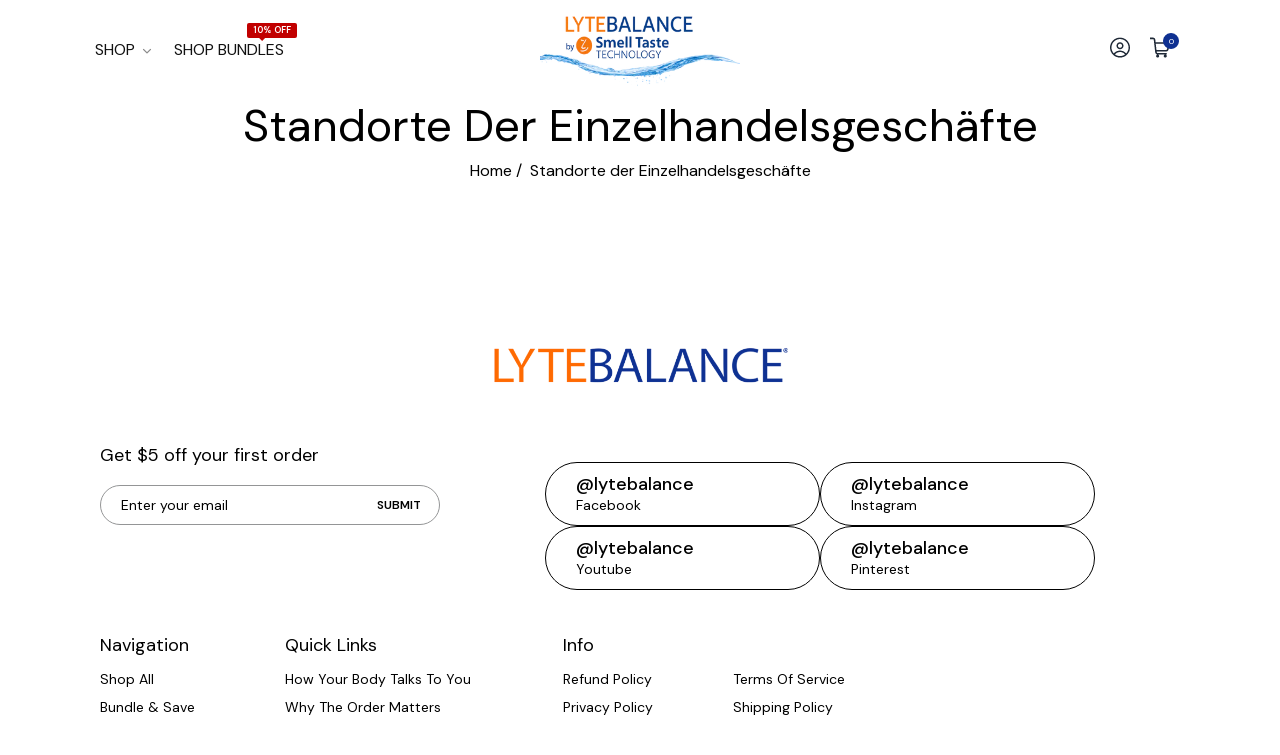

--- FILE ---
content_type: text/css
request_url: https://lytebalance.com/cdn/shop/t/30/assets/styles.css?v=445150437055097561761828736
body_size: 7223
content:
.banner-ticker,.banner-ticker .bx-viewport{height:66px!important;overflow:hidden}.banner-ticker>ul.bx-slider1{list-style:none;display:flex;width:10460px}.banner-ticker>ul.bx-slider1 li{width:250px}.banner-ticker p{margin:0;float:left;position:relative;text-align:center;color:#fff;font-size:20px;display:flex;justify-content:center;align-items:center;text-transform:capitalize;width:100%}.banner-ticker p img{max-width:30px;margin-right:10px}div.sf__slide-content{position:static}h2.slide__block-title.mb-15{color:#1f2937;font-size:48px;margin-bottom:5px}.slide__block-description p{color:#1f2937;font-size:15px;max-width:590px;margin:0 auto}div.sf__slide-content{padding-top:30px}a.slide__block-link.heading-color.btn-secondary{background:linear-gradient(180deg,var(--primary-color),#0b4ff6);color:#fff;font-size:16px;border:0;padding:8px 30px;font-weight:400;width:100%;display:flex;justify-content:center;align-items:center;margin:auto;gap:25px;position:absolute;bottom:50px;left:0;right:0;z-index:99999}a.slide__block-link.heading-color.btn-secondary:after{content:"";background:url(/cdn/shop/files/right-arrow.png?v=1756505855) no-repeat center center / contain;width:23px;height:18px}a.slide__block-link.heading-color.btn-secondary:hover,.btn-secondary:hover{background:#103192}.slide-bg-image:after{content:"";background:url(/cdn/shop/files/Gradient_3x_1a8d85ca-b023-4e56-978a-4152fa0e2cea.png?v=1756506393) repeat center center / contain;width:100%;height:60px;position:absolute;bottom:0;left:0;right:0;z-index:999}.bls__section_shipping-content p{color:#000;font-weight:300}.bls__banner-text--des p{color:#000!important;font-weight:300!important;max-width:430px}div.bls__banner-text--subheading{letter-spacing:1px;font-size:22px;font-weight:300}div.bls__banner-text--heading{max-width:465px}.bls-minicart-wishlist .btn-minicart-add-wishlist-js{background:linear-gradient(180deg,var(--primary-color),#0b4ff6);border:0;text-align:center}.btn-secondary:not(.viewcart,.btn-minicart-remove-js){background:linear-gradient(180deg,var(--primary-color),#0b4ff6);color:#fff;font-size:16px;border:1px solid #fff;padding:9px 30px;max-width:max-content;font-weight:400;width:100%;display:flex;justify-content:center;gap:5px;align-items:center;transition:all .4s!important}.btn-secondary:after{content:"";background:url(/cdn/shop/files/right-arrow.png?v=1756505855) no-repeat center center / contain;width:23px;height:18px;flex:0 0 auto}.bls__section_experience .container.section-full{max-width:1120px}.bls__section_experience h2.bls__section-heading{font-size:64px;margin-bottom:30px}.bls__section_experience .bls__section-des h4{font-size:28px;margin-bottom:5px;color:#1f2937;font-family:Georgia}.bls__section_experience .bls__section-des p{font-size:12px;color:#1f2937}.bls__section_experience .bls__banner-btn{font-weight:400;font-size:22px;padding:0 30px 0 0;margin-bottom:20px;background:url(/cdn/shop/files/SVG.png?v=1756644440) no-repeat center right 0px / 7px}.bls__banner-btn:before{display:none}.bls__section_experience .bls__banner-inner .bls__banner-heading{margin:10px 0 5px;text-align:center;color:#1f2937;font-size:32px;font-family:Georgia}.bls__section_experience .bls__banner-inner .bls__banner-text{text-align:center;max-width:350px;font-size:14px;margin:10px auto 20px;line-height:1.3;color:#000000bf;min-height:32px}.how-it-works .bls__section{padding-top:60px;background:var(--primary-color)}.how-it-works .bls__section-heading{font-size:64px}.how-it-works .bls__banner-heading{font-size:28px!important;margin-top:10px;font-family:Georgia}.how-it-works .bls__banner-heading a{color:#fff}.how-it-works .bls__banner-text p{text-align:left;font-size:14px;max-width:310px;margin:0 auto}.faq-item{position:relative}.faq-item h4{border:1px solid #fff;font-weight:300;font-size:14px;border-radius:40px;padding:14px 20px;position:relative;margin:0;cursor:pointer}.faq-item h4:after{content:"";width:15px;height:8px;background:url(/cdn/shop/files/Vector_1.png?v=1756678216) no-repeat center right / contain!important;position:absolute;right:15px;top:15.5px}.faq-item p{font-size:14px;margin:0;float:left;display:none;background:var(--primary-color);z-index:999;border:1px solid #fff;border-radius:20px;padding:20px;top:55px;position:absolute}.how-it-works a.btn-secondary{margin:40px auto;background:#fff;color:#000}.how-it-works a.btn-secondary:hover{background:#103192;color:#fff}.how-it-works a.btn-secondary:after{background:url(/cdn/shop/files/right-arrow_dad2e2ca-504c-457e-8d5e-087249fb238f.png?v=1756679611) no-repeat center center / contain}.how-it-works a.btn-secondary:hover:after{background:url(https://lytebalance.com/cdn/shop/files/right-arrow.png) no-repeat center center / contain}.footer-logo img{max-width:300px;margin-bottom:60px}.bls__footer_block-title.py-10{padding-top:0;font-weight:400}.bls__newsletter-form .form-action input[type=email]{margin-right:0;padding:1rem 2rem;--input-border-color: #949596;font-size:calc(var(--base-font-size) - 2px);min-width:0;height:40px;width:100%}.bls__newsletter-form .form-action button{padding:4px 1.5rem;position:absolute;height:32px;background:linear-gradient(180deg,var(--primary-color),#0b4ff6);right:4px;top:4px}.bls__newsletter-form .form-action button:hover{background:#103192}ul.footer-social{list-style:none;padding:0;display:flex;flex-wrap:wrap;gap:8px 10px}.footer-social li{width:calc(50% - 5px)}.footer-social a{border:1px solid;display:inline-block;border-radius:50px;padding:12px 30px 8px;width:100%}.footer-social a p{font-size:18px;margin:0;line-height:1;color:#000;font-weight:500}.footer-social a span{line-height:1;font-size:14px;color:#000}.bls__footer_block.bls_footer--custom_html{padding:0 90px}.footer a{color:var(--footer-link-color);font-size:14px}.disclosure-mobile .title-mobile,.navigation .level0>a{padding:1rem;font-size:16px}.h-count{width:1.6rem;height:1.6rem;font-size:8px;background:#0f3091}.slide__block-title i,.bls__banner-text--heading i{font-family:Georgia;font-style:italic;font-weight:600}.bls__section_shipping-content h3{margin-top:17px;margin-bottom:7px}.bls__section.bls__product_list .row>*,.bls__section:not(.bls__product) .row>*{margin-bottom:20px}.bls__section_experience .labels{position:absolute;left:30px;top:20px;right:30px;z-index:999}.bls__section_experience .labels span{background:var(--primary-color);color:#fff;font-size:11px;padding:4px 15px;border-radius:50px;max-width:max-content;width:100%;display:inline-block;text-align:center;text-transform:uppercase}.footer-social a:hover{opacity:.8}.wave-container{position:relative;width:100%;height:70px;overflow:hidden}.wave{position:absolute;top:0;left:0;display:flex;width:200%;animation:waveMove 10s linear infinite}.wave img{width:50%;height:100%;object-fit:cover}@keyframes waveMove{0%{transform:translate(0)}to{transform:translate(-50%)}}.container+.wave-container{max-width:480px;height:25px;margin:40px auto 0}.bls__banner-item{position:relative}footer .wave-container{background:#0f3091}.bls-banner-button.bls__collection-infor{display:none}@media only screen and (min-width: 1025px){.bls__menu-parent:not(.default_dropdown) .submenu .type_banner{flex-direction:column-reverse}.submenu a.text-left{text-align:center;margin-top:15px;font-size:18px}}.how-it-works .wave-container,.how-it-works .wave img{height:82px!important}.default_dropdown .submenu a,.menu-item>a{color:#000;font-size:14px}div#fsb_bar{background:#0f3091!important;font-size:14px!important}.bls__banner-content .bls__banner-text{margin-bottom:10px}.bls__footer_block.bls_footer--menu.col-md-6.col-xl-4 li{width:50%;float:left}h1.bls__product-title{color:#1f2937;font-size:38px;line-height:1.3}.bls__custom-html{font-size:12px;color:#1f2937;letter-spacing:1px}.bls__single-shortdes{color:#1f2937;line-height:1.5}.bls__product-details-infor .product-specs ul{list-style:none;padding:0;display:flex;flex-wrap:wrap;gap:15px 0;margin:30px 0}.bls__product-details-infor .product-specs ul li{width:50%;display:flex;align-items:center;color:#1f2937;gap:10px;font-size:14px}.bls__product-details-infor .product-specs ul li img{width:35px}.product-form__input span.swatch-attribute-label{font-size:16px;color:#000}.product-form__input span.swatch-selected-value{font-size:16px;font-weight:400}.product-form__input:not(.color) .bls__option-swatch:hover,.product-form__input:not(.color) .bls__option-swatch.active,.bls__product-color-swatches-text.active{background-color:var(--primary-color)!important;border-color:var(--primary-color)!important;border-radius:40px;font-size:16px}.product-form__input:not(.color) .bls__option-swatch,.bls__product-color-swatches-text{border-color:#000!important;border-radius:40px!important;font-size:16px;color:#000}.bls__product-add-cart{display:none}.bls__product-details-infor .bls__product-price{padding-top:0}.bls__product-details-infor .bls__product-price .price__regular{margin-left:auto;padding-right:30px}.bls__product-details-infor .product-form .product-form__submit{padding-top:13px!important;padding-bottom:13px!important;background:linear-gradient(180deg,var(--primary-color),#0b4ff6)!important;border:0!important;font-size:15px;font-weight:400;letter-spacing:1px}.product-accordion{display:inline-block;width:100%;margin-bottom:15px}.product-accordion:last-child{margin-bottom:0}.product-accordion .accordion-label{cursor:pointer;border:1px solid #000;border-radius:50px;padding:10px 20px;color:#000;background:url(/cdn/shop/files/dropdown-arrow.png?v=1757260547) no-repeat center right 20px;background-size:13px}.bls__prod-media .bls__responsive-image{--aspect-ratio: 1 !important}.gallery-img.image{border-radius:20px!important}.accordion-content{margin:15px 0 10px;font-size:14px;color:#000;line-height:1.5;padding:0 20px;display:none}.bls__template-main-product{margin-top:20px!important}.bls__testimonial h2.bls__section-heading{font-size:54px}.talk-steps .bls__banner-logo img{max-width:40px;margin-top:20px}.talk-steps .bls__banner-subtext{color:var(--primary-color);font-weight:300!important}.talk-steps .bls__banner-heading i{font-family:Georgia;font-style:italic;font-weight:600}.talk-steps .bls__banner-text{color:#000}.talk-steps .bls__banner-text ul{list-style:none;padding:0}.talk-steps .bls__banner-text ul li{background:url(/cdn/shop/files/a2bacfa07def7775e3803c5d91d9ef25.png) no-repeat left 8px;padding-left:25px;background-size:14px;margin-bottom:10px}.bls__quick-text p{color:#0241fe;border:2px solid;border-radius:30px;padding:10px 20px}.bls__quick-text p strong{color:#0241fe}.talk-steps .feedback-heading{color:#1f2937;font-size:48px;font-family:var(--heading-font-family);max-width:890px;line-height:1.2;text-align:center;margin:70px auto 5px}.talk-steps .feedback-heading i{font-family:Georgia;font-style:italic;font-weight:600}.talk-steps .col-md-12.text-center{display:none}.protocol-heading{font-size:50px;color:#222;margin-bottom:40px;letter-spacing:1px;font-weight:400}.product-carousel h4{font-size:18px;margin-top:15px;font-weight:400;margin-bottom:10px}ul.all-products-list{list-style:none;padding:0}ul.all-products-list li a{display:flex;flex-wrap:wrap;justify-content:center;text-align:center}ul.all-products-list li a img{height:100px;object-fit:contain;background:#e1eef7;padding:10px;border-radius:25px}ul.all-products-list li a span{width:100%;font-size:12px;line-height:1.3;margin-top:10px;display:-webkit-box;-webkit-line-clamp:2;-webkit-box-orient:vertical;overflow:hidden;text-overflow:ellipsis}.bls__footer_block-content ul{margin:0}.bundle-products-page .bundle-calculate h2{color:#000;font-size:36px;font-weight:400;text-transform:capitalize;line-height:42px;margin:0;text-align:center;display:inline-block;width:100%}.bundle-products-page .bundle-calculate p{color:#000;font-size:13px;margin-bottom:20px;margin-top:5px}.bundle-products-page .grid--2-col-desktop .grid__item{width:calc(50% - 20px);max-width:calc(50% - 20px)}.bundle-products-page.collections-home .grid{margin-top:0}.bundle-products-page>.collection>.page-width:last-child{display:flex;align-items:flex-start}.bundle-products-page>.collection>.page-width slider-component{width:60%;padding-left:0}.bundle-products-page>.collection>.page-width .bundle-calculate{width:40%;border:1px solid #000;border-radius:40px;padding:35px 20px;position:sticky;top:110px}.bundle-products-page>h2{color:#533278;font-size:42px;margin:0;text-align:center;text-transform:uppercase;line-height:1}.bundle-products-page .card__information h3{font-size:17px!important;max-width:250px;text-align:center;margin:10px auto 0;font-weight:300;line-height:1.5;min-height:52px;display:-webkit-box;-webkit-line-clamp:2;-webkit-box-orient:vertical;overflow:hidden;text-overflow:ellipsis}.bundle-products-page .money-back{margin:10px 0 0!important;width:100%;text-align:center}.bundle-products-page .money-back a{color:#533278}.bundle-calculate variant-selects ul li.active label{background:#533379;color:#fff!important}.bundle-price{display:inline-block;text-align:center;width:100%;color:#000;margin-top:5px;font-weight:300}.collections-home.related-bundles .card__heading{color:#533278;font-size:28px;text-align:center;max-width:228px;margin:15px auto 0;text-transform:uppercase;line-height:1}.collections-home.related-bundles .card__information>strong:empty{display:none}.bundle-products-page .d-flex.gap-20{gap:30px;align-items:flex-start}.product-form__buttons button{font-size:14px;font-weight:500;line-height:1.3em;color:#fff;background:linear-gradient(180deg,var(--primary-color),#0b4ff6);border-radius:40px;padding:12px 20px;text-decoration:none;margin:10px 0 0;display:inline-block;-webkit-transition:all .25s ease;transition:all .25s ease;max-width:100%;width:100%;text-transform:uppercase;text-align:center;border-color:var(--primary-color)}.bundle-products-page .discount-steps{margin:10px auto;padding:0;color:#000}.bundle-products-page .steps-track{position:relative;display:flex;align-items:center;justify-content:space-between;padding:0 20px}.bundle-products-page .steps-track:before{content:"";position:absolute;left:0;right:0;height:5px;top:50%;transform:translateY(-50%);background:var(--primary-color);border-radius:999px}.bundle-products-page .step{position:relative;z-index:1;flex:0 0 auto}.bundle-products-page .step-bubble{width:40px;height:40px;border-radius:50%;display:flex;align-items:center;justify-content:center;flex-direction:column;line-height:1.05;background:var(--primary-color);color:#fff;text-align:center;font-size:10px}.bundle-products-page .step.is-current .step-bubble{background:#fff;color:var(--primary-color);border:1px solid var(--primary-color)}.bundle-products-page .step.is-filled .step-bubble{background:var(--primary-color);color:#fff}.bundle-products-page .steps-discounts{display:flex;justify-content:space-between;margin-top:5px;gap:16px;margin-bottom:20px}.bundle-products-page .steps-discounts .disc{flex:1 1 0;text-align:center;font-size:12px}.bundle-banner{position:relative;margin-bottom:30px}.bundle-banner img{display:block;width:100%;border-radius:60px}.bundle-banner .bundle-banner-content{position:absolute;top:50px;left:50px}.bundle-banner .bundle-banner-content h3{font-size:56px;font-weight:400;color:#000}.bundle-banner .bundle-banner-content p{color:#000;font-size:16px}.bundle-banner .bundle-banner-content h3 i{width:100%;float:left;font-family:Georgia;font-style:italic;font-weight:600}.bls__testimonial-bundle{background:#0242ff;padding:50px 0 90px}.bls__testimonial-bundle .bls__tes-item{background:#fff;color:#000}.bls__testimonial-bundle h2.bls__section-heading{margin-bottom:0;color:#fff}.mt-50{margin-top:50px}.bls__testimonial-bundle .faq-item h4{color:#fff}.bls__testimonial-bundle .faq-item p{background:#0242ff;border:1px solid #fff;color:#fff}.customer-login .btn-primary{background:linear-gradient(180deg,var(--primary-color),#0b4ff6);border:0}.customer-login{color:#000;margin-bottom:70px}.product-recommendations a.limited-line{-webkit-line-clamp:1}a.slide__block-link.heading-color.btn-secondary+a.slide__block-link.heading-color.btn-secondary{bottom:50px;max-width:330.5px;background:#fff;color:#000;border:1px solid #000}a.slide__block-link.heading-color.btn-secondary+a.slide__block-link.heading-color.btn-secondary:after{display:none}.talk-steps .faq-item h4{border-color:#000}.talk-steps .faq-item h4:after{background:url(/cdn/shop/files/Vector_3.png?v=1757290029) no-repeat center right / contain!important}.talk-steps .faq-item p{background:#fff;border:1px solid #000}#shopify-section-template--25160923414803__talk_steps_GAmJmf .bls__banner-text ul{margin:0 0 15px}#shopify-section-template--25160923414803__talk_steps_GAmJmf .bls__banner-text{font-size:15px}#shopify-section-template--25160923414803__talk_steps_GAmJmf .bls__banner-text{margin-bottom:.5rem}#shopify-section-template--25160923414803__talk_steps_GAmJmf .bls__banner-text p strong{font-family:Georgia;font-style:italic;font-weight:600}#shopify-section-template--25160923414803__safety_smart_NRNFYT h2.bls__section-heading.mb-5{background:none;padding:0;font-size:44px;margin-bottom:15px}#shopify-section-template--25160923414803__safety_smart_NRNFYT.safety-smart .bls__section-header{margin-top:0}#shopify-section-template--25280805470483__banner_with_text_cNYU68 .bls__banner-text--des{color:#000}#shopify-section-template--25280805470483__banner_with_text_cNYU68 .bls__banner-text--des ul{list-style:none;padding:0}#shopify-section-template--25280805470483__banner_with_text_cNYU68 .bls__banner-text--des ul li{background:url(https://lytebalance.com/cdn/shop/files/a2bacfa07def7775e3803c5d91d9ef25.png) no-repeat left 8px;padding-left:25px;background-size:14px;margin-bottom:10px}.bundle-right .bls__banner-text--button{margin:0;width:100%;max-width:100%}@media (min-width: 768px){.bls__banner-text--grid>*{position:inherit!important;top:93px}}@media screen and (min-width: 990px){.bundle-products-page .grid--3-col-desktop .grid__item{width:calc(33.33% - 20px * 2 / 3);max-width:calc(33.33% - 20px * 2 / 3)}.related-bundles .grid--4-col-desktop .grid__item{width:calc(25% - 30px);max-width:calc(25% - 30px)}}.bundle-products-page .grid{gap:30px 20px;display:flex;flex-wrap:wrap;margin-bottom:2rem;margin-top:0;padding:0;list-style:none}.bundle-products-page .card__information{padding-top:.7rem}.bundle-products-page .grid .card__media{width:100%;background:url(/cdn/shop/files/302ee6ff688ddacb4c123234508ed040233e6f17.jpg) no-repeat center center / cover;padding:30px;border-radius:40px}.bundle-products-page .grid .card__media img{width:100%;height:180px;object-fit:contain}.bundle-calculate variant-selects ul li label{margin:0!important;width:100%;padding:15px 7px!important;border-radius:50px!important;min-height:auto!important;box-shadow:inset 0 0 0 1.5px #533379!important;color:#533379!important;font-weight:400!important;font-family:matter_sq_trialmedium!important;text-transform:capitalize!important;font-size:14px!important;border:0!important;display:inline-block;letter-spacing:.1rem;line-height:1;text-align:center;transition:border var(--duration-short) ease;cursor:pointer;position:relative}.bundle-calculate variant-selects ul li label:hover{background-color:#533379!important;color:#fff!important}.bundle-calculate variant-selects ul{max-width:100%!important;display:flex;gap:10px;margin:20px 0!important;text-align:left;width:100%;padding:0;list-style:none}.bundle-calculate variant-selects ul li{width:100%}.bundle-calculate .drop-zone{display:inline-block;width:100%;overflow:auto}.bundle-calculate .drop-zone ul{list-style:none;margin:0;width:190%;display:flex;gap:5px;padding:5px 0 0}.bundle-calculate .drop-zone ul li{width:20%}.bundle-calculate .drop-zone ul li span{border:1px dashed #00000080;width:100%;display:flex;height:90px;align-items:center;border-radius:20px;justify-content:center}.bundle-calculate .rtx-subscription label{text-align:left;width:100%}.bundle-calculate .purchase-label{cursor:pointer;display:flex;flex-wrap:wrap;justify-content:space-between;padding:0;border-radius:var(--border-radius);margin-bottom:5px}.bundle-calculate .rtx-purchase-label__inner{display:flex;align-items:center;justify-content:flex-start;cursor:pointer}.bundle-calculate label.is-selected .purchase-label{color:#000;background-color:transparent;border-color:#000}.bundle-calculate .rtx-purchase-label__radio{display:block;display:grid;place-content:center;width:18px;height:18px;border-radius:50%;border:1px solid #000;padding:0}.bundle-calculate .rtx-purchase-label__inner input:checked+.rtx-purchase-label__radio{display:block;display:grid;place-content:center;width:18px;height:18px;border-radius:50%;border:1px solid var(--primary-color);background:#fff;padding:0}.bundle-calculate .rtx-purchase-label__inner input+.rtx-purchase-label__radio:after{display:block;content:"";width:0;height:0;border-radius:50%;border:none;background:0 0;position:relative;margin:0;box-shadow:inset 1em 1em var(--primary-color);transition:.15s width ease-in-out,.15s height ease-in-out}.bundle-calculate .rtx-purchase-label__inner input:checked+.rtx-purchase-label__radio:after{display:block;content:"";border-radius:50%;border:none;background:0 0;position:relative;margin:0;box-shadow:inset 1em 1em var(--primary-color);height:16px;width:16px;transition:.15s width ease-in-out,.15s height ease-in-out}.bundle-calculate .rtx-purchase-label__title{padding-left:.5em;color:#000;font-size:15px}.bundle-calculate .rtx-purchase-label input{opacity:0;width:0;height:0;position:absolute;visibility:hidden}.bundle-calculate label.is-selected [data-rtx-subscription-price=""],.bundle-calculate label.is-selected [data-rtx-onetime-price=""]{color:#000;font-weight:700;flex:1;text-align:right}.bundle-calculate [data-rtx-subscription-price],.bundle-calculate [data-rtx-onetime-price=""],.bundle-calculate .is-selected [data-rtx-subscription-price=""] s{color:#000}.bundle-calculate .rtx-subscription-box{display:none}.bundle-calculate .rtx-subscription-box.is-visible{display:flex;align-items:center;padding-inline-start:26px;margin-block-start:.4em;width:100%}.bundle-calculate select[name=rtx_selling_plan]{-webkit-appearance:none!important;appearance:none!important;background-image:url(https://cdn-app.sealsubscriptions.com/shopify/public/img/app/dwn.svg?v2);border-color:#533379;color:#533379;border-radius:10px;font-size:16px;width:fit-content;padding:9px 10px;margin-inline-start:8px;-webkit-appearance:auto;appearance:auto;font-family:matterlight;background-repeat:no-repeat;background-position:right 10px center;background-color:#fff;max-width:220px;width:calc(100% + 10px)}.bundle-calculate .is-hidden[name=rtx_selling_plan]{display:none}.bundle-calculate .rtx-modal-button{display:block;padding:0;padding-block-end:10px;font-size:12px;background:none;border:none;text-transform:initial;height:auto;letter-spacing:.6px;min-height:0;margin-left:0;cursor:pointer;margin-top:-4px;color:inherit;font-family:var(--font-family)!important;text-decoration:underline}.bundle-calculate .rtx-modal__content{position:absolute;z-index:5;background:#fff;width:100%;max-width:40rem;overflow-x:hidden;padding:1rem 2rem;font-size:15px;transform:translateY(-1rem);margin-top:5px;margin-left:12px;display:none;box-shadow:0 1px 3px #0000001f,0 1px 2px #0000003d}.bundle-calculate .rtx-modal{z-index:5;opacity:1;transition:opacity .2s ease-in}.bundle-calculate .rtx-modal-button:hover+.rtx-modal .rtx-modal__content{display:block}.bundle-calculate .rtx-subscription .rtx-modal__content{position:static;display:inherit;box-shadow:none;padding:0;background:transparent;margin:0;color:#533278;font-family:matter_sq_trialmedium}.bundle-calculate .rtx-subscription .rtx-modal-button{display:none!important}.bundle-products-page a.add-product{font-size:14px;font-weight:500;line-height:1.3em;color:#fff;background-color:var(--primary-color);border-radius:40px;padding:12px 20px;text-decoration:none;margin:20px 0 0;display:inline-block;-webkit-transition:all .25s ease;transition:all .25s ease;max-width:100%;width:100%;text-transform:uppercase;text-align:center}.bundle-products-page a.add-product:hover{opacity:.7}.bundle-products-page .card__heading a:after{position:relative}.bundle-calculate .drop-zone ul li span img{width:100%;height:100%;object-fit:contain;border-radius:8px}.bundle-calculate .drop-image-wrapper{width:100%;height:100%}.bundle-products-page .rtx-subscription>.widget{display:none;flex-wrap:wrap;margin-bottom:10px}.bundle-products-page [data-rtx-subscription-price=""] i{font-style:normal}.bundle-products-page .remove-image{position:absolute;top:-5px;right:-5px;background:var(--primary-color);color:#fff;border-radius:50%!important;width:16px!important;height:16px!important;font-size:10px;text-align:center;cursor:pointer;border:0!important;line-height:1.5;font-style:normal}.bundle-products-page a.add-product.disabled{opacity:.7;pointer-events:none}.bundle-calculate{max-width:350px;width:100%;border:1px solid #000;border-radius:50px;padding:30px 20px;position:sticky;top:110px;text-align:center}.bundle-calculate .drop-zone+p{background:#d9d9d93b;color:#00000075;font-size:10px;padding:5px;margin-top:10px;margin-bottom:15px}.bundle-calculate span.savings{background:var(--primary-color);padding:3px 15px;color:#fff;border-radius:30px;font-size:14px}.bundle-products-page .card-information button.add-product{background:linear-gradient(180deg,var(--primary-color),#0b4ff6);border:0;width:100%;font-weight:400;font-size:14px;padding:8px;margin-top:10px;border-radius:50px}.bundle-products-page .card-information button.add-product:hover{opacity:.7}body:not(.template-index) .page-header{border-bottom:0}.sticky-addcart-product-form .product-form__buttons button{margin:0}.sticky-addcart-product-form .product-form__buttons .quantity__button{background:transparent;padding:10px}.product-recommendations h3.bls__product-name.regular.mb-0{text-align:center}.product-recommendations .bls__product-price{justify-content:center}.product-recommendations .bls__js-addtocart{max-width:100%!important}.bls__product-recommendations-section h2.bls__section-heading{font-size:54px;margin-bottom:0!important}.fera h1{font-size:64px;margin-bottom:0!important;letter-spacing:0!important}#shopify-section-template--25164553126163__bundle_testimonial_xzTiTc div#testimonials{margin-top:0;margin-bottom:0}#shopify-section-template--25164553126163__bundle_testimonial_xzTiTc .fera h1{color:#fff!important}#shopify-section-template--25164553126163__bundle_testimonial_xzTiTc .fera-testimonialCarousel-widget .fera-review{box-shadow:none}div#fsb_background{z-index:1!important}.bls-minicart-wrapper .bls-btn-checkout{background:linear-gradient(180deg,var(--primary-color),#0b4ff6);border-color:var(--primary-color)}.cart-empty button.bls-minicart-action.close-cart{background:linear-gradient(180deg,var(--primary-color),#0b4ff6);border-color:var(--primary-color);font-size:14px;padding:12px 40px}span.empty-des.fw-500.subtitle{margin-top:10px}.form-actions a.btn-secondary{background:linear-gradient(180deg,var(--primary-color),#0b4ff6);color:#fff;font-size:12px;border:1px solid #fff;padding:13.5px 30px;max-width:100%;width:100%;display:flex;justify-content:center;gap:10px;align-items:center;transition:all .4s!important;margin-top:10px;font-weight:600}.form-actions .btn-secondary:after{width:19px;height:15px}.bls__grid .bls__product-details.pt-15{text-align:center}.bls__grid .bls__product-price.flex.flex-wrap.align-items-center{justify-content:center}.bls__grid .bls__js-addtocart{max-width:100%;font-size:14px;gap:10px}.toolbar{color:#000}.product-list .bls__product-list .bls__product-details{text-align:left}.product-list .bls__product-price{justify-content:flex-start!important}.bls__product-list .bls_size-content{margin:0;border-radius:40px}.bls__product-list .bls_size-content{margin:0}.bls__product-list .active .bls_size-content{margin:0;border-radius:40px;background-color:var(--primary-color)!important;border-color:var(--primary-color)!important}.bls__product-list .bls__js-addtocart{background:linear-gradient(180deg,var(--primary-color),#0b4ff6);color:#fff;font-size:16px;padding:10px 60px;max-width:max-content;font-weight:400;width:100%;display:flex;justify-content:center;gap:20px;align-items:center;transition:all .4s!important;border:0}.bls__responsive-image.bls-image-js.bls__product-grid{aspect-ratio:1}.hz-actions .faq-item{max-width:252.66px}.hz-actions .faq-item h4{padding:13.31px 20px}#shopify-section-template--25266292785427__talk_steps_GAmJmf h2.bls__section-heading{margin:0 0 18px;line-height:1.05;font-size:56px;font-weight:400}.taste-test{padding:8px 0}.taste-row{display:flex;align-items:stretch;gap:0;border:1px solid var(--primary-color);border-radius:9999px;overflow:hidden;background:#fff}.taste-label{background:var(--primary-color);color:#fff;font-size:14px;display:flex;align-items:center;padding:8px 25px;white-space:nowrap}.taste-items{display:flex;flex:1;min-width:0}.taste-item{padding:5px 17px;font-size:14px;line-height:1.4;color:#0f172a;display:flex;align-items:center;flex:0 0 auto}.taste-item+.taste-item{border-left:1px solid var(--primary-color)}.taste-test>a.bls__banner-btn{margin:40px auto 0}@media (max-width: 720px){.taste-row{border-radius:18px}.taste-items{flex-direction:column}.taste-item+.taste-item{border-left:none;border-top:1px solid var(--primary-color)}}.hmatrix{padding:8px 16px 24px;color:#0f172a;max-width:950px;margin:0 auto}.hmatrix-head{max-width:1100px;margin:0 auto 10px;display:grid;grid-template-columns:1fr 1fr 1fr;column-gap:0;text-transform:uppercase;font-weight:700;font-size:14px;color:#0f172a;text-align:center}.hmatrix-colhead{padding:8px 0}.hmatrix-box{max-width:1100px;margin:0 auto;border:2px solid var(--primary-color);border-radius:28px;overflow:hidden;background:#fff}.hmatrix-row{display:grid;grid-template-columns:1fr 1fr 1fr;align-items:stretch;min-height:80px}.hmatrix-row+.hmatrix-row{border-top:2px solid var(--primary-color)}.hmatrix-row:nth-child(odd){background:#f1efef99}.hmatrix-row.is-alt{background:#f5f3f3}.hmatrix-cell{padding:10px 18px;position:relative;background:transparent;display:flex;align-items:center}.hmatrix-cell+.hmatrix-cell{border-left:2px solid var(--primary-color)}.hmatrix-label{padding-left:12px}.hmatrix-label-wrap{display:grid;grid-template-columns:36px 1fr;gap:12px;align-items:center}.hmatrix-icon svg{display:block;width:28px;height:28px}.hmatrix-icon img{display:block;width:28px;height:28px;object-fit:contain}.hmatrix-title{font-size:18px}.hmatrix-sub{color:#334155;font-size:14px;line-height:1.35;margin-top:2px}#shopify-section-template--25266292785427__banner_with_text_mjYXYK .bls__banner-text--des ul{list-style:none;padding:0;color:#000}#shopify-section-template--25266292785427__banner_with_text_mjYXYK .bls__banner-text--des ul li{background:url(/cdn/shop/files/a2bacfa07def7775e3803c5d91d9ef25.png) no-repeat left 8px;padding-left:25px;background-size:14px;margin-bottom:10px}#shopify-section-template--25266292785427__banner_with_text_mjYXYK .bls__banner-text--des ul li img{max-width:250px;margin-top:10px;width:100%}.safety-smart .bls__section-header{background:var(--primary-color)!important;border-radius:80px;color:#fff;padding:40px 120px;margin-top:90px}.safety-smart .bls__section-header ul{padding:0;list-style:none}.safety-smart .bls__section-header .bls__section-heading{color:#fff;font-size:58px;background:url(/cdn/shop/files/attention-triangle.png?v=1758882915) no-repeat center left / contain;padding-left:80px}#shopify-section-template--25266292785427__how_it_works_3JdnVQ .h-full.desktop{max-width:180px;margin:0 auto 20px}.hz-signs .faq-item h4{border:1px solid #1F2937}.hz-signs .faq-item h4:after{background:url(/cdn/shop/files/Vector_3.png?v=1757290029) no-repeat center right / contain!important}.hz-signs .faq-item p{background:#fff;border:1px solid #000}#shopify-section-template--25266292785427__how_it_works_3JdnVQ.how-it-works .bls__section{padding-bottom:70px}.toggle-item{position:relative;margin-top:10px}.toggle-item h4{border:1px solid #1F2937;font-size:16px;border-radius:40px;padding:14px 20px;position:relative;margin:0;cursor:pointer}.toggle-item h4:after{content:"";width:15px;height:8px;background:url(https://lytebalance.com/cdn/shop/files/Vector_3.png?v=1757290029) no-repeat center right / contain!important;position:absolute;right:20px;top:20px}.toggle-item .toggle-content{background:#fff;border:1px solid #000;border-radius:20px;padding:20px;font-size:14px;margin-top:10px;display:none}.toggle-item .toggle-content p{font-size:14px;margin:0}.toggle-item .toggle-content li{font-size:13px;margin-bottom:5px!important;background-size:10px!important;background-position:0px 5px!important;padding-left:20px!important}.toggle-item:last-child{margin-bottom:10px}#shopify-section-template--25280805470483__safety_smart_Kcddq8.safety-smart .bls__section-header .bls__section-heading{color:#fff;font-size:58px;background:no-repeat;padding-left:0}.bundle-card{width:100%;margin-bottom:20px}.shopify-policy__container{margin-top:40px}.mobile-menu-content a[data-menu=categories-list],div#bls_cookie{display:none}#bls__swiper-template--25280805470483__slideshow_Rxk8TP .slide__block-description p{max-width:690px}#shopify-section-template--25266292785427__healing_check_CwQYgM .bls__section-header,#shopify-section-template--25266292785427__healing_check_CwQYgM .bls__section-header .bls__section-heading{margin-bottom:0}div#shopify-section-template--25361747804435__main{background:#0f3091}div#shopify-section-template--25361747804435__main .page-title h1,div#shopify-section-template--25361747804435__main .bls__breadcrumb-item a,div#shopify-section-template--25361747804435__main li.bls__breadcrumb-item{color:#fff}#shopify-section-template--25361747804435__17600406581bcc1461 .fera-reviews-widget#reviews{padding-bottom:80px}.bundle-items-list .bundle-card{padding:0 25px;border-radius:30px;min-height:110px;width:32.3%;margin-bottom:15px}.bundle-items-list .main-bundles{flex-wrap:wrap;justify-content:space-between;gap:0;margin-bottom:20px}.slider-mobile-gutter{max-width:700px}.bls__collection-grid .bls__collection-image img{background:#d6dced}.bls__collection-content.radius .bls__collection-image{border-radius:30px!important}.bls__collection-content.radius .bls__collection-items{margin-bottom:30px}#shopify-section-template--25164553126163__talk_steps_fYkKeW .bls__banner-media{background:#d6dced;padding:30px;border-radius:40px!important;margin-bottom:20px}.bls__responsive-image+.bls__responsive-image{position:absolute;top:0;bottom:0;left:0;right:0;background:#d6dcee;opacity:0}#shopify-section-template--25164553126163__talk_steps_fYkKeW .bls__banner-inner:hover .bls__responsive-image+.bls__responsive-image{opacity:1}#shopify-section-template--25164553126163__talk_steps_fYkKeW .bls__banner-heading{font-size:30px!important}#shopify-section-template--25164553126163__talk_steps_fYkKeW .bls__section:not(.bls__product) .row>*{margin-bottom:50px}#template--25164553126163__0c521c75-5d82-4dd6-aecc-f519d8907411 a.slide__block-link.heading-color.btn-secondary{position:relative;bottom:0;margin-top:20px}.product-accordion .accordion-content h3{font-size:22px;margin:0 0 15px;line-height:1.3}.accordion-content p:empty{display:none}div#product-form+.product-accordion .accordion-content{margin-top:25px;padding:0}.toggle-more{color:#0f3091;cursor:pointer;font-weight:600;display:inline-block;font-size:14px}.bls__product-details-infor .shopify-app-block+.bls__custom-html h3{font-size:24px;line-height:1.3;margin-bottom:10px}.bls__product-details-infor .shopify-app-block+.bls__custom-html ul{padding-left:13px}#shopify-section-template--25486640087315__bundle_testimonial_xzTiTc .fera h1{color:#fff}.bls__product-details-infor .shopify-app-block+.bls__custom-html{font-size:14px;letter-spacing:0;transition:all .3s ease}.bls__product-details-infor .shopify-app-block+.bls__custom-html.expanded{height:auto}#shopify-section-template--25486640087315__talk_steps_fYkKeW .bls__banner-text{min-height:170px}.bls__template-main-product .metafield-rich_text_field ul{margin:0}.sticky-addcart-product-form form.form select{display:none!important}@media only screen and (max-width: 1024px){.menu-mobile-title,.submenu-mobile-title{background-color:var(--primary-color)}}@media (max-width: 980px){.hmatrix-head,.hmatrix-row{grid-template-columns:1fr 1fr 1fr}}@media (max-width: 760px){.hmatrix-head{grid-template-columns:1fr 1fr 1fr;font-size:12px}.hmatrix-row{grid-template-columns:1.1fr 1fr 1fr}.hmatrix-title{font-size:16px}.hmatrix-sub{font-size:13px}#shopify-section-template--25486640087315__talk_steps_fYkKeW .bls__banner-text{min-height:123px}}@media (max-width: 560px){.hmatrix-head{display:none}.hmatrix-row{grid-template-columns:1fr}.hmatrix-cell+.hmatrix-cell{border-left:none}.hmatrix-row .hmatrix-cell:not(.hmatrix-label){border-top:2px solid #39A7E1;min-height:64px}}@media (min-width: 576px){.product-list .bls__product-list .bls__product-img{flex:0 0 30%;max-width:150px!important}}@media (min-width: 1200px){.bls__section_shipping-inner.position-top .bls__section_shipping-content{max-width:100%;margin-left:auto;margin-right:auto}}@media (max-width: 991px){.slide-bg-image:after{display:none}.bls__section_experience h2.bls__section-heading{font-size:42px;margin-bottom:10px}.bls__section_experience .bls__banner-inner .bls__banner-heading{font-size:26px}.bls__section_experience .bls__banner-btn{padding:0 20px 0 0;background:url(/cdn/shop/files/SVG.png?v=1756644440) no-repeat center right 0px / 6px}.wave-container,.wave img{height:30px!important}.how-it-works .bls__section{padding-top:30px}.bls__footer_block.bls_footer--custom_html{padding:0}.how-it-works .wave-container,.how-it-works .wave img,.footer .wave-container,.footer .wave img{height:66px!important}.btn-secondary:after{width:14px}.btn-secondary:not(.viewcart,.btn-minicart-remove-js){font-size:13px}}@media (max-width: 767px){h2.slide__block-title.mb-15{font-size:36px}h2.slide__block-title br{display:none}.slide-bg-image:after{display:none}a.slide__block-link.heading-color.btn-secondary{position:relative;top:inherit;bottom:inherit;margin:30px auto;max-width:max-content;font-size:12px;gap:10px}.btn-secondary{max-width:max-content;font-size:12px;gap:10px}.banner-ticker li{width:auto!important;margin:0 25px}.bls__section_experience h2.bls__section-heading{font-size:42px;margin-bottom:20px}.bundle-left h2 a{font-size:25px}.how-it-works .bls__section-heading{font-size:38px}.bls__banner-content .bls__banner-text{margin-bottom:0}.how-it-works .row.mt-30 .col-md-4{margin:0 0 10px}.how-it-works a.btn-secondary{margin:20px auto 40px}.bls__footer_block.bls_footer--custom_html{padding:0 8px}.footer-social a{padding:12px 15px 8px}.footer-social a p{font-size:15px}.footer-social a span{font-size:12px}div#shopify-section-template--25112605753619__banner_with_text_mjYXYK section{background-size:300px}.how-it-works .bls__section{background-size:contain!important;padding-top:30px}.how-it-works .bls__section .container{background:var(--primary-color)}.container+.wave-container{max-width:310px;margin-top:10px}.wave-container,.wave img{height:24.3px!important}.how-it-works .wave-container,.how-it-works .wave img{height:56px!important}.footer-logo img{max-width:200px;margin-bottom:30px;float:left}.slide-bg-image{background:#505050}.slide-bg-image img{mix-blend-mode:multiply}.sf__slide-content h2.slide__block-title,.sf__slide-content .slide__block-description p,.sf__slide-content .slide__block-description p strong{color:#fff}.faq-item p{position:static;margin-top:10px}.footer .wave-container,.footer .wave img{height:56px!important}.bls__slideshow .sf__slide-content{text-align:center}.bundle-products-page .d-flex.gap-20{flex-wrap:wrap}.bundle-banner .bundle-banner-content{top:30px;left:30px;right:30px}.bundle-banner .bundle-banner-content h3{font-size:26px}.bundle-banner .bundle-banner-content p{font-size:14px}.bundle-products-page .grid{gap:30px 0;justify-content:space-between}.bundle-products-page .grid li{width:48%}.bundle-products-page .card__information h3{font-size:15px!important}.bundle-price{font-size:15px}h1.bls__product-title{font-size:28px}.product-accordion .accordion-label{font-size:14px}.hb-line1{font-size:28px!important}.hb-line2{font-size:36px!important}.hb-card{padding:35px 30px 40px!important}.hb-big{font-size:34px!important}.hb-sub{font-size:18px!important}.hb-copy-title{font-size:20px!important}.hb-copy-body{font-size:14px!important}.bls__testimonial h2.bls__section-heading{font-size:42px}.protocol-buttons{flex-wrap:wrap}.talk-steps .feedback-heading{font-size:30px;margin:40px auto 5px}div#fsb_background{z-index:0!important}.bls__product-recommendations-section h2.bls__section-heading{font-size:38px}.safety-smart .bls__section-header{border-radius:40px;padding:40px 30px;margin-top:30px}.safety-smart .bls__section-header .bls__section-heading{font-size:32px!important;margin-bottom:10px}.safety-smart .bls__section-header ul,.safety-smart .bls__section-header p{font-size:14px}.hz-signs-head svg{width:40px}.hz-lists{gap:0!important}.hz-list li{float:left;width:100%;margin:5px 0!important}#shopify-section-template--25160923414803__slideshow_Rxk8TP .slide__block-description strong{color:#fff}.btn-secondary:not(.viewcart,.btn-minicart-remove-js){font-size:14px;min-height:4rem!important}.btn-secondary:after{width:23px}.bundle-items-list .bundle-card{width:100%}.bundle-products-page .grid .card__media img{height:100px}.bundle-banner img,.bundle-products-page .grid .card__media{border-radius:30px}.hydration-bundle{gap:10px!important}.hydration-bundle .bundle-left{padding:25px 15px;min-height:300px}.hydration-bundle .bundle-left h2{max-width:235px}.hydration-bundle .bundle-card{margin-bottom:10px;min-height:100px}.bls__section_experience .labels span{max-width:inherit!important;width:auto!important}div#shopify-section-template--25486639923475__banner_experience_EbTyQg{margin-top:40px}.fera h1{font-size:42px;margin-bottom:20px!important}.trust_badge-image{width:100%!important}}
/*# sourceMappingURL=/cdn/shop/t/30/assets/styles.css.map?v=445150437055097561761828736 */
